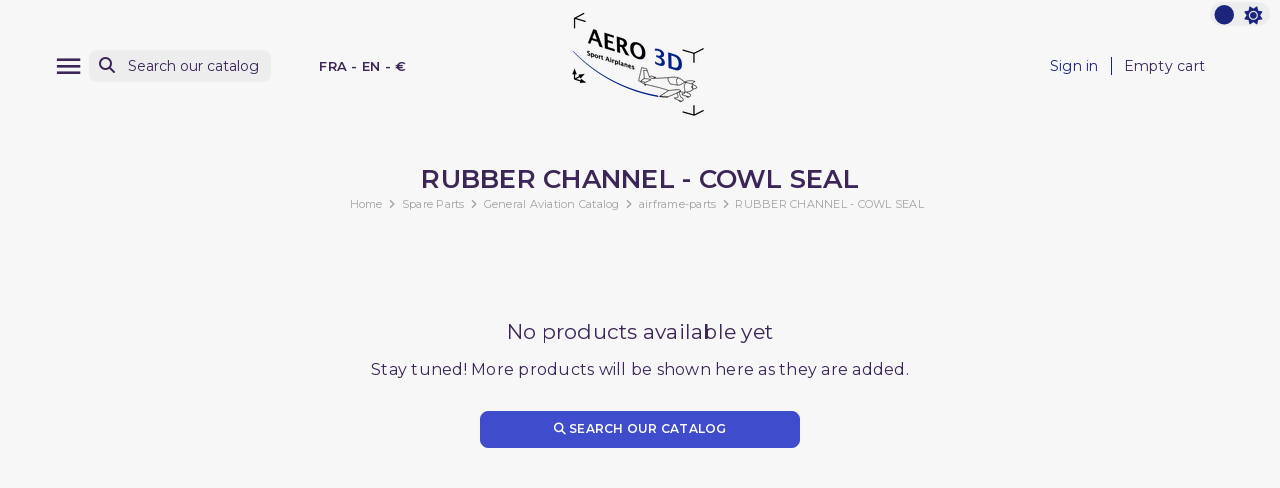

--- FILE ---
content_type: text/html; charset=utf-8
request_url: https://aero3d.fr/en/2867-rubber-channel-cowl-seal
body_size: 9812
content:
<!doctype html>
<html lang="en-US" >

<head>
    
        
    <meta charset="utf-8">


    <meta http-equiv="x-ua-compatible" content="ie=edge">



    <title>RUBBER CHANNEL - COWL SEAL</title>
    
        
    
    <meta name="description" content="">
    <meta name="keywords" content="">

    <link rel="preconnect" href="https://www.google-analytics.com">
    <link rel="preconnect" href="https://www.googletagmanager.com">

    <link rel="preconnect" href="https://fonts.googleapis.com">
    <link rel="preconnect" href="https://fonts.gstatic.com" crossorigin>

    
                                            
            <link rel="canonical" href="https://aero3d.fr/en/2867-rubber-channel-cowl-seal" />
    
    
                    <link rel="alternate"
                href="https://aero3d.fr/en/2867-rubber-channel-cowl-seal"
                hreflang="en-us">
                    <link rel="alternate"
                href="https://aero3d.fr/fr/2867-rubber-channel-cowl-seal"
                hreflang="fr">
            

    
        <script type="application/ld+json">
    {
        "@context": "https://schema.org",
        "@type": "Organization",
        "name" : "Aero3D SAS",
        "url" : "https://aero3d.fr/en/",
                    "logo": {
                "@type": "ImageObject",
                "url":"https://aero3d.fr/img/logo-1683194804.jpg"
            },
                "foundingDate": "2015",
        "founder": {
            "@type": "Person",
            "name": ""
        },
        "contactPoint": {
            "@type": "ContactPoint",
            "contactType": "customer support",
            "telephone": "0659631078",
            "email": "contact@aero3d.fr"
        }    }
</script>






    <script script type="application/ld+json">
        {
            "@context": "https://schema.org",
            "@type": "BreadcrumbList",
            "itemListElement": [
                                    {
                        "@type": "ListItem",
                        "position": 1,
                        "name": "Home",
                        "item": "https://aero3d.fr/en/"
                        },                                        {
                        "@type": "ListItem",
                        "position": 2,
                        "name": "Spare Parts",
                        "item": "https://aero3d.fr/en/63-spare-parts"
                        },                                        {
                        "@type": "ListItem",
                        "position": 3,
                        "name": "General Aviation Catalog",
                        "item": "https://aero3d.fr/en/892-general-aviation-catalog"
                        },                                        {
                        "@type": "ListItem",
                        "position": 4,
                        "name": "airframe-parts",
                        "item": "https://aero3d.fr/en/1346-airframe-parts"
                        },                                        {
                        "@type": "ListItem",
                        "position": 5,
                        "name": "RUBBER CHANNEL - COWL SEAL",
                        "item": "https://aero3d.fr/en/2867-rubber-channel-cowl-seal"
                        }                                    ]
            }
    </script>
    

    
    

    
        
    

    
        <meta property="og:title" content="RUBBER CHANNEL - COWL SEAL" />
        <meta property="og:description" content="" />
        <meta property="og:url" content="https://aero3d.fr/en/2867-rubber-channel-cowl-seal" />
        <meta property="og:site_name" content="Aero3D SAS" />
                <meta property="og:type" content="website" />    



    <meta name="viewport" content="width=device-width, initial-scale=1">




    <link rel="icon" type="image/vnd.microsoft.icon" href="https://aero3d.fr/img/favicon.ico?1699974972">
    <link rel="shortcut icon" type="image/x-icon" href="https://aero3d.fr/img/favicon.ico?1699974972">
    <link rel="apple-touch-icon" sizes="57x57" href="https://aero3d.fr/themes/swmastertheme-child/assets/img/favicons/apple-icon-57x57.png">
    <link rel="apple-touch-icon" sizes="60x60" href="https://aero3d.fr/themes/swmastertheme-child/assets/img/favicons/apple-icon-60x60.png">
    <link rel="apple-touch-icon" sizes="72x72" href="https://aero3d.fr/themes/swmastertheme-child/assets/img/favicons/apple-icon-72x72.png">
    <link rel="apple-touch-icon" sizes="76x76" href="https://aero3d.fr/themes/swmastertheme-child/assets/img/favicons/apple-icon-76x76.png">
    <link rel="apple-touch-icon" sizes="114x114" href="https://aero3d.fr/themes/swmastertheme-child/assets/img/favicons/apple-icon-114x114.png">
    <link rel="apple-touch-icon" sizes="120x120" href="https://aero3d.fr/themes/swmastertheme-child/assets/img/favicons/apple-icon-120x120.png">
    <link rel="apple-touch-icon" sizes="144x144" href="https://aero3d.fr/themes/swmastertheme-child/assets/img/favicons/apple-icon-144x144.png">
    <link rel="apple-touch-icon" sizes="152x152" href="https://aero3d.fr/themes/swmastertheme-child/assets/img/favicons/apple-icon-152x152.png">
    <link rel="apple-touch-icon" sizes="180x180" href="https://aero3d.fr/themes/swmastertheme-child/assets/img/favicons/apple-icon-180x180.png">
    <link rel="icon" type="image/png" sizes="192x192" href="https://aero3d.fr/themes/swmastertheme-child/assets/img/favicons/android-icon-192x192.png">
    <link rel="icon" type="image/png" sizes="32x32" href="https://aero3d.fr/themes/swmastertheme-child/assets/img/favicons/favicon-32x32.png">
    <link rel="icon" type="image/png" sizes="96x96" href="https://aero3d.fr/themes/swmastertheme-child/assets/img/favicons/favicon-96x96.png">
    <link rel="icon" type="image/png" sizes="16x16" href="https://aero3d.fr/themes/swmastertheme-child/assets/img/favicons/favicon-16x16.png">
        <meta name="msapplication-TileColor" content="#ffffff">
    <meta name="msapplication-TileImage" content="/ms-icon-144x144.png">
    <meta name="theme-color" content="#ffffff">



        <link rel="stylesheet"
        href="https://aero3d.fr/themes/swmastertheme-child/assets/cache/theme-84a27e32.css?20260121"
        type="text/css" media="all">




    

    <script type="text/javascript">
                var MT_THEME_SCHEME = 1;
                var elementRecaptcha = "<div class=\"recaptcha-text-center\" style=\"text-align: center\"><div class=\"g-recaptcha\" style=\"display: inline-block !important\" data-sitekey=\"6LcglvglAAAAAOoZaKHKuThkaQbRMCzJIDmkOm8D\" data-theme=\"light\" data-size=\"normal\" data-callback=\"callbackRecaptcha\"><\/div><\/div>";
                var filterModule = "ps_facetedsearch";
                var isPsVersion17 = true;
                var prestashop = {"cart":{"products":[],"totals":{"total":{"type":"total","label":"Total","amount":0,"value":"\u20ac0.00"},"total_including_tax":{"type":"total","label":"Total (tax incl.)","amount":0,"value":"\u20ac0.00"},"total_excluding_tax":{"type":"total","label":"Total (tax excl.)","amount":0,"value":"\u20ac0.00"}},"subtotals":{"products":{"type":"products","label":"Subtotal","amount":0,"value":"\u20ac0.00"},"discounts":null,"shipping":{"type":"shipping","label":"Shipping","amount":0,"value":""},"tax":{"type":"tax","label":"Included taxes","amount":0,"value":"\u20ac0.00"}},"products_count":0,"summary_string":"0 items","vouchers":{"allowed":1,"added":[]},"discounts":[],"minimalPurchase":0,"minimalPurchaseRequired":""},"currency":{"id":2,"name":"Euro","iso_code":"EUR","iso_code_num":"978","sign":"\u20ac"},"customer":{"lastname":null,"firstname":null,"email":null,"birthday":null,"newsletter":null,"newsletter_date_add":null,"optin":null,"website":null,"company":null,"siret":null,"ape":null,"is_logged":false,"gender":{"type":null,"name":null},"addresses":[]},"language":{"name":"English (English)","iso_code":"en","locale":"en-US","language_code":"en-us","is_rtl":"0","date_format_lite":"m\/d\/Y","date_format_full":"m\/d\/Y H:i:s","id":1},"page":{"title":"","canonical":"https:\/\/aero3d.fr\/en\/2867-rubber-channel-cowl-seal","meta":{"title":"RUBBER CHANNEL - COWL SEAL","description":"","keywords":"","robots":"index"},"page_name":"category","body_classes":{"lang-en":true,"lang-rtl":false,"country-FR":true,"currency-EUR":true,"layout-full-width":true,"page-category":true,"tax-display-enabled":true,"category-id-2867":true,"category-RUBBER CHANNEL - COWL SEAL":true,"category-id-parent-1346":true,"category-depth-level-5":true},"admin_notifications":[]},"shop":{"name":"Aero3D SAS","logo":"https:\/\/aero3d.fr\/img\/logo-1683194804.jpg","stores_icon":"https:\/\/aero3d.fr\/img\/logo_stores.png","favicon":"https:\/\/aero3d.fr\/img\/favicon.ico"},"urls":{"base_url":"https:\/\/aero3d.fr\/","current_url":"https:\/\/aero3d.fr\/en\/2867-rubber-channel-cowl-seal","shop_domain_url":"https:\/\/aero3d.fr","img_ps_url":"https:\/\/aero3d.fr\/img\/","img_cat_url":"https:\/\/aero3d.fr\/img\/c\/","img_lang_url":"https:\/\/aero3d.fr\/img\/l\/","img_prod_url":"https:\/\/aero3d.fr\/img\/p\/","img_manu_url":"https:\/\/aero3d.fr\/img\/m\/","img_sup_url":"https:\/\/aero3d.fr\/img\/su\/","img_ship_url":"https:\/\/aero3d.fr\/img\/s\/","img_store_url":"https:\/\/aero3d.fr\/img\/st\/","img_col_url":"https:\/\/aero3d.fr\/img\/co\/","img_url":"https:\/\/aero3d.fr\/themes\/swmastertheme-child\/assets\/img\/","css_url":"https:\/\/aero3d.fr\/themes\/swmastertheme-child\/assets\/css\/","js_url":"https:\/\/aero3d.fr\/themes\/swmastertheme-child\/assets\/js\/","pic_url":"https:\/\/aero3d.fr\/upload\/","pages":{"address":"https:\/\/aero3d.fr\/en\/address","addresses":"https:\/\/aero3d.fr\/en\/addresses","authentication":"https:\/\/aero3d.fr\/en\/login","cart":"https:\/\/aero3d.fr\/en\/cart","category":"https:\/\/aero3d.fr\/en\/index.php?controller=category","cms":"https:\/\/aero3d.fr\/en\/index.php?controller=cms","contact":"https:\/\/aero3d.fr\/en\/contact-us","discount":"https:\/\/aero3d.fr\/en\/discount","guest_tracking":"https:\/\/aero3d.fr\/en\/guest-tracking","history":"https:\/\/aero3d.fr\/en\/order-history","identity":"https:\/\/aero3d.fr\/en\/identity","index":"https:\/\/aero3d.fr\/en\/","my_account":"https:\/\/aero3d.fr\/en\/my-account","order_confirmation":"https:\/\/aero3d.fr\/en\/order-confirmation","order_detail":"https:\/\/aero3d.fr\/en\/index.php?controller=order-detail","order_follow":"https:\/\/aero3d.fr\/en\/order-follow","order":"https:\/\/aero3d.fr\/en\/order","order_return":"https:\/\/aero3d.fr\/en\/index.php?controller=order-return","order_slip":"https:\/\/aero3d.fr\/en\/credit-slip","pagenotfound":"https:\/\/aero3d.fr\/en\/page-not-found","password":"https:\/\/aero3d.fr\/en\/password-recovery","pdf_invoice":"https:\/\/aero3d.fr\/en\/index.php?controller=pdf-invoice","pdf_order_return":"https:\/\/aero3d.fr\/en\/index.php?controller=pdf-order-return","pdf_order_slip":"https:\/\/aero3d.fr\/en\/index.php?controller=pdf-order-slip","prices_drop":"https:\/\/aero3d.fr\/en\/prices-drop","product":"https:\/\/aero3d.fr\/en\/index.php?controller=product","search":"https:\/\/aero3d.fr\/en\/search","sitemap":"https:\/\/aero3d.fr\/en\/sitemap","stores":"https:\/\/aero3d.fr\/en\/stores","supplier":"https:\/\/aero3d.fr\/en\/supplier","register":"https:\/\/aero3d.fr\/en\/login?create_account=1","order_login":"https:\/\/aero3d.fr\/en\/order?login=1"},"alternative_langs":{"en-us":"https:\/\/aero3d.fr\/en\/2867-rubber-channel-cowl-seal","fr":"https:\/\/aero3d.fr\/fr\/2867-rubber-channel-cowl-seal"},"theme_assets":"\/themes\/swmastertheme-child\/assets\/","actions":{"logout":"https:\/\/aero3d.fr\/en\/?mylogout="},"no_picture_image":{"bySize":{"small_default":{"url":"https:\/\/aero3d.fr\/img\/p\/en-default-small_default.jpg","width":75,"height":75},"mt_cart_panel":{"url":"https:\/\/aero3d.fr\/img\/p\/en-default-mt_cart_panel.jpg","width":76,"height":76},"cart_default":{"url":"https:\/\/aero3d.fr\/img\/p\/en-default-cart_default.jpg","width":125,"height":125},"mt_home":{"url":"https:\/\/aero3d.fr\/img\/p\/en-default-mt_home.jpg","width":239,"height":239},"home_default":{"url":"https:\/\/aero3d.fr\/img\/p\/en-default-home_default.jpg","width":250,"height":250},"mt_medium":{"url":"https:\/\/aero3d.fr\/img\/p\/en-default-mt_medium.jpg","width":450,"height":450},"medium_default":{"url":"https:\/\/aero3d.fr\/img\/p\/en-default-medium_default.jpg","width":452,"height":452},"large_default":{"url":"https:\/\/aero3d.fr\/img\/p\/en-default-large_default.jpg","width":800,"height":800}},"small":{"url":"https:\/\/aero3d.fr\/img\/p\/en-default-small_default.jpg","width":75,"height":75},"medium":{"url":"https:\/\/aero3d.fr\/img\/p\/en-default-home_default.jpg","width":250,"height":250},"large":{"url":"https:\/\/aero3d.fr\/img\/p\/en-default-large_default.jpg","width":800,"height":800},"legend":""}},"configuration":{"display_taxes_label":true,"display_prices_tax_incl":true,"is_catalog":false,"show_prices":true,"opt_in":{"partner":true},"quantity_discount":{"type":"discount","label":"Unit discount"},"voucher_enabled":1,"return_enabled":0},"field_required":[],"breadcrumb":{"links":[{"title":"Home","url":"https:\/\/aero3d.fr\/en\/"},{"title":"Spare Parts","url":"https:\/\/aero3d.fr\/en\/63-spare-parts"},{"title":"General Aviation Catalog","url":"https:\/\/aero3d.fr\/en\/892-general-aviation-catalog"},{"title":"airframe-parts","url":"https:\/\/aero3d.fr\/en\/1346-airframe-parts"},{"title":"RUBBER CHANNEL - COWL SEAL","url":"https:\/\/aero3d.fr\/en\/2867-rubber-channel-cowl-seal"}],"count":5},"link":{"protocol_link":"https:\/\/","protocol_content":"https:\/\/"},"time":1769006704,"static_token":"9d2bf1b2ccf7c610a563ac47fdd246e6","token":"a6959e2377f7db8271eae91a9e13ca29","debug":false};
                var prestashopFacebookAjaxController = "https:\/\/aero3d.fr\/en\/module\/ps_facebook\/Ajax";
                var psemailsubscription_subscription = "https:\/\/aero3d.fr\/en\/module\/ps_emailsubscription\/subscription";
                var recaptchaContactForm = "1";
                var recaptchaDataSiteKey = "6LcglvglAAAAAOoZaKHKuThkaQbRMCzJIDmkOm8D";
                var recaptchaLoginForm = "0";
                var recaptchaRegistrationForm = "0";
                var recaptchaType = "1";
                var searchModule = "ps_searchbar";
                var searchPageLink = "https:\/\/aero3d.fr\/en\/search";
                var shopname = "Aero3D";
                var swajaxurl = "https:\/\/aero3d.fr\/en\/module\/swthememanager\/ajax";
                var swpage = "category";
                var swproduct = "product";
                var swproducts = "products";
                var themeuri = "\/themes\/swmastertheme-child\/";
            </script>



      <script async src="https://www.googletagmanager.com/gtag/js?id=G-860E2FL58PA"></script>
  <script>
    window.dataLayer = window.dataLayer || [];
    function gtag(){dataLayer.push(arguments);}
    gtag('js', new Date());
    gtag(
      'config',
      'G-860E2FL58PA',
      {
        'debug_mode':false
        , 'anonymize_ip': true                      }
    );
  </script>

 <script type="text/javascript">
          document.addEventListener('DOMContentLoaded', function() {
        $('article[data-id-product="32"] a.quick-view').on(
                "click",
                function() {
                    gtag("event", "select_item", {"send_to":"G-860E2FL58PA","items":{"item_id":32,"item_name":"FILTRE ESSENCE DECANTEUR","quantity":1,"price":10.18,"currency":"EUR","index":0,"item_brand":"","item_category":"home","item_list_id":"category","item_variant":""}})
                });$('article[data-id-product="69"] a.quick-view').on(
                "click",
                function() {
                    gtag("event", "select_item", {"send_to":"G-860E2FL58PA","items":{"item_id":69,"item_name":"TRIG TY91 VHF RADIO","quantity":1,"price":1983.62,"currency":"EUR","index":1,"item_brand":"","item_category":"home","item_list_id":"category","item_variant":""}})
                });$('article[data-id-product="106"] a.quick-view').on(
                "click",
                function() {
                    gtag("event", "select_item", {"send_to":"G-860E2FL58PA","items":{"item_id":106,"item_name":"CHRISTEN 801 INVERTED","quantity":1,"price":2377.36,"currency":"EUR","index":2,"item_brand":"","item_category":"systeme-christen","item_list_id":"category","item_variant":""}})
                });$('article[data-id-product="172"] a.quick-view').on(
                "click",
                function() {
                    gtag("event", "select_item", {"send_to":"G-860E2FL58PA","items":{"item_id":172,"item_name":"5-Inch Skull Spinner Assembly Polished with mounting bracket & hardware","quantity":1,"price":99.2,"currency":"EUR","index":3,"item_brand":"","item_category":"home","item_list_id":"category","item_variant":""}})
                });$('article[data-id-product="260"] a.quick-view').on(
                "click",
                function() {
                    gtag("event", "select_item", {"send_to":"G-860E2FL58PA","items":{"item_id":260,"item_name":"ADEKIT A175","quantity":1,"price":111.71,"currency":"EUR","index":4,"item_brand":"","item_category":"home","item_list_id":"category","item_variant":""}})
                });$('article[data-id-product="261"] a.quick-view').on(
                "click",
                function() {
                    gtag("event", "select_item", {"send_to":"G-860E2FL58PA","items":{"item_id":261,"item_name":"Pistolet à Colle Bi-Composant","quantity":1,"price":121.67,"currency":"EUR","index":5,"item_brand":"","item_category":"home","item_list_id":"category","item_variant":""}})
                });$('article[data-id-product="364"] a.quick-view').on(
                "click",
                function() {
                    gtag("event", "select_item", {"send_to":"G-860E2FL58PA","items":{"item_id":364,"item_name":"ECROU STOP AN363-720","quantity":1,"price":4.57,"currency":"EUR","index":6,"item_brand":"","item_category":"home","item_list_id":"category","item_variant":""}})
                });$('article[data-id-product="366"] a.quick-view').on(
                "click",
                function() {
                    gtag("event", "select_item", {"send_to":"G-860E2FL58PA","items":{"item_id":366,"item_name":"SILENTBLOC FORTE CHARGE LYCOMING O-360 (x4)","quantity":1,"price":426.95,"currency":"EUR","index":7,"item_brand":"","item_category":"home","item_list_id":"category","item_variant":""}})
                });
      });
    </script>



    
</head>

<body id="category" class="lang-en country-fr currency-eur layout-full-width page-category tax-display-enabled category-id-2867 category-rubber-channel-cowl-seal category-id-parent-1346 category-depth-level-5">
    <div id="pspage">
        <main>
                            <div class="theme-switch">
                    <input type="checkbox" class="checkbox-theme" id="btnscheme" value="1" aria-label="color scheme"
                        >
                    <label for="btnscheme" class="label-theme" aria-label="color scheme">
                        <i class="fa-solid fa-moon"></i>
                        <i class='fa-solid fa-sun'></i>
                        <div class='ball'></div>
                    </label>
                </div>
                        
                
            

            
                            

            <header id="header">
                
                    

    <div class="header-banner">
        
    </div>



    <nav class="header-nav">
        <div class="container">
            <div class="row">
                <div class="hidden-sm-down">
                    <div class="col-md-5 col-xs-12">
                        
                    </div>
                    <div class="col-md-7 right-nav">
                        
                    </div>
                </div>
            </div>
        </div>
    </nav>



            <div class="header-top">
            <div class="container">
                <div class="row">
                    <div class="header-top-left col-3 col-sm-3 col-md-4 let-spacing-n2 pl-2 pr-1">
                        <div id="lnk-menu-mobile" class="lnk-menu-mobile mt_extra_menu_btn">
                            <div class="mmenu-obtn swjs_olayer headico"
                                data-type="swtm_extramenu">
                                <a href="#sf-menu" onclick="return false;" aria-label="Menu">
                                    <i class="mt-ico mt-menu"></i>
                                </a>
                            </div>
                        </div>
                        <div class="search-widgets swjs_olayer desktop-search" data-type="ps_searchbar">
	<i class="fas fa-search"></i>
	<input class="sw_sws" type="button" value="Search our catalog"
	       aria-label="Search">
</div>
<div class="search-widgets swjs_olayer mobile-search d-lg-none m-0 headico" data-type="ps_searchbar">
	<i class="fas fa-search"></i>
</div>
<div class="swlocalization swjs_olayer d-none d-lg-block ml-lg-4 ml-xl-5" data-type="swtm_localizaion">
    <span id="swl_country" class="swl_country">FRA</span>
            <span class="sep">-</span>
        <span id="swl_language" class="swl_language">EN</span>
                <span class="sep">-</span>
                <span id="swl_currency" class="swl_currency">€</span>
    </div>
                    </div>
                    <div class="head_logo col-6 col-sm-6 col-md-4 d-sm-flex" id="_desktop_logo">
                                                    
            <a href="https://aero3d.fr/en/">
    <img id="mtlogo" class="logo img-fluid" src="https://aero3d.fr/img/logo-1683194804.jpg" alt="Aero3D SAS" width="150"
      height="116">
  </a>

                                            </div>
                    <div class="header-top-right col-3 col-sm-3 col-md-4 let-spacing-n2">
                        <div class="header-top-right-top">
                            <div id="_desktop_user_info" class="d-none d-lg-flex">
    <div class="user-info">
                    <a
                href="https://aero3d.fr/en/my-account"
                title="Log in to your customer account"
                rel="nofollow"
                >
                                <span class="dc_header-t dc_header-link">Sign in</span>
            </a>
            </div>
</div>
<div id="_desktop_cart">
    <div class="blockcart cart-preview inactive"
        data-refresh-url="//aero3d.fr/en/module/ps_shoppingcart/ajax">
        <div class="desktop-bk d-none d-lg-flex">
                                        <span class="hidden-sm-down dc_header-t">Empty cart</span>
                                </div>
        <div class="mobile-bk d-lg-none headico">
            	          <i class="fas fa-shopping-cart"></i>
        </div>
    </div>
</div>

                        </div>
                        <div class="header-top-right-bottom">
                            
                        </div>
                    </div>

                </div>
                <div class="row">
                    <div id="header-top" class="col-12 position-static">
                        
                    </div>
                </div>

                <div id="mobile_top_menu_wrapper" class="row hidden-md-up" style="display:none;">
                    <div class="js-top-menu mobile" id="_mobile_top_menu"></div>
                    <div class="js-top-menu-bottom">
                        <div id="_mobile_currency_selector"></div>
                        <div id="_mobile_language_selector"></div>
                        <div id="_mobile_contact_link"></div>
                    </div>
                </div>
            </div>
        </div>
                            
            </header>

            <section id="wrapper">

                
                

                <div class="container-fluid">
                    <div class="row">
                        
                        


                        
<div id="content-wrapper" class="js-content-wrapper"
    >
        
        
    <section id="main">

        
    <div id="js-product-list-header">
        <div class="container">
            <div class="block-category">
    <h1 class="h1">RUBBER CHANNEL - COWL SEAL</h1>
    
        <nav data-depth="5" class="col-12 pt-0 pb-5 breadcrumb">
  <ol>
    
              
	  	          <li>
                          <a href="https://aero3d.fr/en/"><span>Home</span></a>
                      </li>
	  	        
              
	  	          <li>
                          <a href="https://aero3d.fr/en/63-spare-parts"><span>Spare Parts</span></a>
                      </li>
	  	        
              
	  	          <li>
                          <a href="https://aero3d.fr/en/892-general-aviation-catalog"><span>General Aviation Catalog</span></a>
                      </li>
	  	        
              
	  	          <li>
                          <a href="https://aero3d.fr/en/1346-airframe-parts"><span>airframe-parts</span></a>
                      </li>
	  	        
              
	  	          <li>
                          <span>RUBBER CHANNEL - COWL SEAL</span>
                      </li>
	  	        
          
  </ol>
</nav>
    
    
        
<aside id="notifications">
  <div class="container">
    
    
    
      </div>
</aside>
    
</div>
        </div>
    </div>


        
                    

        

        <section id="products">

                            <div id="js-product-list-top"></div>

                <div id="js-product-list">
                    
                    <section id="content" class="page-content page-not-found">
  
    
                                      <h4>No products available yet</h4>
                        <p>Stay tuned! More products will be shown here as they are added.</p>
                    
          

    
      <div class="search-widgets swjs_olayer desktop-search" data-type="ps_searchbar">
	<button class="btn btn-primary" aria-label="Search">
		<i class="fas fa-search"></i> Search our catalog
	</button>
</div>

    

    
      
    
  
</section>
                </div>

                <div id="js-product-list-bottom"></div>
            
        </section>

        

    </section>

        
    </div>


                        
                    </div>
                </div>
                
            </section>

            <footer id="footer" class="js-footer">
                
                    <div class="container-fluid container_bg-even">
    <div class="row">
        
            
        
    </div>
    </div>
<div class="footer-container">
		<span class="totop gotoblock" data-target="#pspage"><i class="fas fa-caret-square-up"></i></span>
    <div class="row">
        <div class="container-md news-subscribe">
            <div class="row">
                
                    		<div class="col-12 col-md-6 col-lg-5 offset-lg-1 block_newsletter order-2 order-md-1" id="blockEmailSubscription_displayFooterSocial">
			<form action="https://aero3d.fr/en/2867-rubber-channel-cowl-seal#blockEmailSubscription_displayFooterSocial" method="post">
				<div class="row">
					<div class="col-12">
						<div class="input-wrapper">
							<input name="email" type="email" value=""
								placeholder="Your email address"
								aria-labelledby="block-newsletter-label" required>
							<button class="btn btn-newsletter" name="submitNewsletter" type="submit"
								value="Subscribe" aria-label="Subscribe">
								<i class="mt-ico mt-right-arrow"></i>
							</button>
						</div>
						<input type="hidden" name="blockHookName" value="displayFooterSocial" />
						<input type="hidden" name="action" value="0">
						<div class="clearfix"></div>
					</div>
					<div class="col-12">
																															
													
											</div>
				</div>
			</form>
</div>
	<div class="block-social col-12 col-md-6 order-1 order-md-2">
			</div>

                
            </div>
        </div>
    </div>
    <div class="row">
        
            <div class="container-md col-xl-9">
	<div class="row">
		<div class="links col-md-9 px-0">
			<div class="d-flex un_links flex-wrap px-0">
									<div class="col-6 col-md-4 px-3 px-sm-5 px-md-3 px-lg-4 pb-4 pb-md-0">
						<p class="h3">Products</p>
						<ul id="footer_sub_menu_1">
															<li>
									<a id="link-product-page-prices-drop-1" class="cms-page-link" href="https://aero3d.fr/en/prices-drop"
										title="Our special products" >
										Prices drop
									</a>
								</li>
															<li>
									<a id="link-product-page-new-products-1" class="cms-page-link" href="https://aero3d.fr/en/new-products"
										title="Our new products" >
										New products
									</a>
								</li>
															<li>
									<a id="link-product-page-best-sales-1" class="cms-page-link" href="https://aero3d.fr/en/best-sales"
										title="Our best sales" >
										Best sales
									</a>
								</li>
													</ul>
					</div>
									<div class="col-6 col-md-4 px-3 px-sm-5 px-md-3 px-lg-4 pb-4 pb-md-0">
						<p class="h3">Our company</p>
						<ul id="footer_sub_menu_2">
															<li>
									<a id="link-cms-page-3-2" class="cms-page-link" href="https://aero3d.fr/en/content/3-conditions-d-utilisation"
										title="Nos conditions d&#039;utilisation" >
										Conditions d&#039;utilisation
									</a>
								</li>
															<li>
									<a id="link-static-page-contact-2" class="cms-page-link" href="https://aero3d.fr/en/contact-us"
										title="Use our form to contact us" >
										Contact us
									</a>
								</li>
															<li>
									<a id="link-static-page-sitemap-2" class="cms-page-link" href="https://aero3d.fr/en/sitemap"
										title="Lost ? Find what your are looking for" >
										Sitemap
									</a>
								</li>
															<li>
									<a id="link-static-page-stores-2" class="cms-page-link" href="https://aero3d.fr/en/stores"
										title="" >
										Stores
									</a>
								</li>
													</ul>
					</div>
							</div>

</div>
<div class="links col-md-3 pc_infosboutique">
	<div class="col-12">
		<ul class="h3 pc_nameboutique">
			<li>Aero3D SAS</li><li>1 Rue du Paradis - Guehengnies</li><li>60112 VEDEREL LES SAUQUEUSE</li><li>France</li>
							<li>0659631078</li>
					</ul>
	</div>
																																																								</div>
        
    </div>
    <div class="container-md">
        <div class="row">
            
                
            
        </div>
        <div class="row">
            <div class="col-md-12">
                <div class="text_copyright text-center">
                    
                            <div class="site-copy">
                                                                                                ©
                                2015-2026&nbsp;Aero3D SAS
                            </div>
                            <div class="site-creator">
                                Created by&nbsp;<a
                                    href="https://www.sora-websoft.com" target="_blank" rel="nofollow"
                                    aria-label="Sora Websoft">Sora Websoft</a>
                            </div>
                    
                </div>
            </div>
        </div>
    </div>
</div>
                
            </footer>

            <div id="swoverlay-ps_searchbar" class="swoverlay">
<div class="swoverlay-bg-close"></div>
	<div class="content">
		<div class="col-12 px-4 px-sm-5 js-search-elm">
			<div class="sw_search_header pb-3 pt-5">
				<span class="swjs_closeoverlay p-3"><i class="material-icons clear" aria-hidden="true">clear</i></span>
				<div class="col-12 pb-3 px-0">
					<span class="cm_lo-title">Your search</span>
				</div>

				<div class="col-12 px-0">
					<div id="search_widget" class="" data-search-controller-url="//aero3d.fr/en/search">
						<form method="get" action="//aero3d.fr/en/search">
							<input type="hidden" name="controller" value="search">
							<input type="text" name="s" value=""
								placeholder="Search"
								aria-label="Search">

							<button type="submit" class="btn btn-arrow-input" aria-label="Search">
								<i class="mt-ico mt-right-arrow" aria-hidden="true"></i>
							</button>
						</form>
					</div>

				</div>
			</div>

		</div>

						<div id="search-results" class="search-results ps_searchbar"></div>
			
	</div>
</div><div id="swoverlay-swtm_localizaion" class="swoverlay">
<div class="swoverlay-bg-close"></div>
    <div class="content">
        <div class="col-12 px-4 px-sm-5 pt-3">
            <span class="swjs_closeoverlay p-3"><i class="material-icons clear" aria-hidden="true">clear</i></span>
            <div id="_desktop_country_selector" class="inpane_langue px-0 pt-4 pb-0">
    <div class="country-selector-wrapper">
        <label id="country-selector-label" class="pt-4 pb-2">Country of destination</label>
        <div class="country-selector dropdown js-dropdown">
            <button data-toggle="dropdown" class="selector-btn  btn-unstyle" aria-haspopup="true" aria-expanded="false" aria-label="Country dropdown">
                <span class="expand-more _gray-darker">France</span>
                <i class="material-icons expand_more">expand_more</i>
            </button>
            <input type="hidden" class="sub-id_country" value="8"/>
            <ul class="dropdown-menu " aria-labelledby="country-selector-label">
                                    <li class="swjs_selector-item" data-type="country">
                                                <span data-id="39" class="dropdown-item">American Samoa</span>
                    </li>
                                    <li class="swjs_selector-item" data-type="country">
                                                <span data-id="2" class="dropdown-item">Austria</span>
                    </li>
                                    <li class="swjs_selector-item" data-type="country">
                                                <span data-id="3" class="dropdown-item">Belgium</span>
                    </li>
                                    <li class="swjs_selector-item" data-type="country">
                                                <span data-id="16" class="dropdown-item">Czechia</span>
                    </li>
                                    <li class="swjs_selector-item" data-type="country">
                                                <span data-id="20" class="dropdown-item">Denmark</span>
                    </li>
                                    <li class="swjs_selector-item" data-type="country">
                                                <span data-id="83" class="dropdown-item">El Salvador</span>
                    </li>
                                    <li class="swjs_selector-item" data-type="country">
                                                <span data-id="86" class="dropdown-item">Estonia</span>
                    </li>
                                    <li class="swjs_selector-item" data-type="country">
                                                <span data-id="7" class="dropdown-item">Finland</span>
                    </li>
                                    <li class="swjs_selector-item current" data-type="country">
                                                <span data-id="8" class="dropdown-item">France</span>
                    </li>
                                    <li class="swjs_selector-item" data-type="country">
                                                <span data-id="242" class="dropdown-item">French Polynesia</span>
                    </li>
                                    <li class="swjs_selector-item" data-type="country">
                                                <span data-id="1" class="dropdown-item">Germany</span>
                    </li>
                                    <li class="swjs_selector-item" data-type="country">
                                                <span data-id="9" class="dropdown-item">Greece</span>
                    </li>
                                    <li class="swjs_selector-item" data-type="country">
                                                <span data-id="98" class="dropdown-item">Guadeloupe</span>
                    </li>
                                    <li class="swjs_selector-item" data-type="country">
                                                <span data-id="143" class="dropdown-item">Hungary</span>
                    </li>
                                    <li class="swjs_selector-item" data-type="country">
                                                <span data-id="109" class="dropdown-item">Iceland</span>
                    </li>
                                    <li class="swjs_selector-item" data-type="country">
                                                <span data-id="10" class="dropdown-item">Italy</span>
                    </li>
                                    <li class="swjs_selector-item" data-type="country">
                                                <span data-id="125" class="dropdown-item">Latvia</span>
                    </li>
                                    <li class="swjs_selector-item" data-type="country">
                                                <span data-id="130" class="dropdown-item">Liechtenstein</span>
                    </li>
                                    <li class="swjs_selector-item" data-type="country">
                                                <span data-id="131" class="dropdown-item">Lithuania</span>
                    </li>
                                    <li class="swjs_selector-item" data-type="country">
                                                <span data-id="12" class="dropdown-item">Luxembourg</span>
                    </li>
                                    <li class="swjs_selector-item" data-type="country">
                                                <span data-id="139" class="dropdown-item">Malta</span>
                    </li>
                                    <li class="swjs_selector-item" data-type="country">
                                                <span data-id="141" class="dropdown-item">Martinique</span>
                    </li>
                                    <li class="swjs_selector-item" data-type="country">
                                                <span data-id="13" class="dropdown-item">Netherlands</span>
                    </li>
                                    <li class="swjs_selector-item" data-type="country">
                                                <span data-id="23" class="dropdown-item">Norway</span>
                    </li>
                                    <li class="swjs_selector-item" data-type="country">
                                                <span data-id="14" class="dropdown-item">Poland</span>
                    </li>
                                    <li class="swjs_selector-item" data-type="country">
                                                <span data-id="15" class="dropdown-item">Portugal</span>
                    </li>
                                    <li class="swjs_selector-item" data-type="country">
                                                <span data-id="176" class="dropdown-item">Réunion</span>
                    </li>
                                    <li class="swjs_selector-item" data-type="country">
                                                <span data-id="36" class="dropdown-item">Romania</span>
                    </li>
                                    <li class="swjs_selector-item" data-type="country">
                                                <span data-id="178" class="dropdown-item">Rwanda</span>
                    </li>
                                    <li class="swjs_selector-item" data-type="country">
                                                <span data-id="185" class="dropdown-item">Samoa</span>
                    </li>
                                    <li class="swjs_selector-item" data-type="country">
                                                <span data-id="186" class="dropdown-item">San Marino</span>
                    </li>
                                    <li class="swjs_selector-item" data-type="country">
                                                <span data-id="187" class="dropdown-item">São Tomé &amp; Príncipe</span>
                    </li>
                                    <li class="swjs_selector-item" data-type="country">
                                                <span data-id="189" class="dropdown-item">Senegal</span>
                    </li>
                                    <li class="swjs_selector-item" data-type="country">
                                                <span data-id="190" class="dropdown-item">Serbia</span>
                    </li>
                                    <li class="swjs_selector-item" data-type="country">
                                                <span data-id="191" class="dropdown-item">Seychelles</span>
                    </li>
                                    <li class="swjs_selector-item" data-type="country">
                                                <span data-id="37" class="dropdown-item">Slovakia</span>
                    </li>
                                    <li class="swjs_selector-item" data-type="country">
                                                <span data-id="193" class="dropdown-item">Slovenia</span>
                    </li>
                                    <li class="swjs_selector-item" data-type="country">
                                                <span data-id="6" class="dropdown-item">Spain</span>
                    </li>
                                    <li class="swjs_selector-item" data-type="country">
                                                <span data-id="179" class="dropdown-item">St. Barthélemy</span>
                    </li>
                                    <li class="swjs_selector-item" data-type="country">
                                                <span data-id="180" class="dropdown-item">St. Kitts &amp; Nevis</span>
                    </li>
                                    <li class="swjs_selector-item" data-type="country">
                                                <span data-id="181" class="dropdown-item">St. Lucia</span>
                    </li>
                                    <li class="swjs_selector-item" data-type="country">
                                                <span data-id="182" class="dropdown-item">St. Martin</span>
                    </li>
                                    <li class="swjs_selector-item" data-type="country">
                                                <span data-id="183" class="dropdown-item">St. Pierre &amp; Miquelon</span>
                    </li>
                                    <li class="swjs_selector-item" data-type="country">
                                                <span data-id="184" class="dropdown-item">St. Vincent &amp; Grenadines</span>
                    </li>
                                    <li class="swjs_selector-item" data-type="country">
                                                <span data-id="18" class="dropdown-item">Sweden</span>
                    </li>
                                    <li class="swjs_selector-item" data-type="country">
                                                <span data-id="19" class="dropdown-item">Switzerland</span>
                    </li>
                            </ul>
                    </div>
    </div>
</div>
<div id="_desktop_currency_selector" class="inpane_langue px-0 pt-4 pb-0">
    <div class="currency-selector-wrapper">
        <label id="currency-selector-label" class="pt-4 pb-2">Currency</label>
        <div class="currency-selector dropdown js-dropdown">
            <button data-toggle="dropdown" class="selector-btn  btn-unstyle" aria-haspopup="true"
                aria-expanded="false" aria-label="Currency dropdown">
                <span
                    class="expand-more _gray-darker">EUR                    - €</span>
                <i class="material-icons expand_more">expand_more</i>
            </button>
            <input type="hidden" class="sub-id_currency" value="2" />
            <ul class="dropdown-menu " aria-labelledby="currency-selector-label">
                                    <li class="swjs_selector-item current" data-type="currency">
                                                <span data-id="2"
                            class="dropdown-item">EUR -
                            €</span>
                    </li>
                                    <li class="swjs_selector-item" data-type="currency">
                                                <span data-id="1"
                            class="dropdown-item">USD -
                            $</span>
                    </li>
                            </ul>
                        </div>
        </div>
    </div><div id="_desktop_language_selector" class="inpane_langue px-0 pt-4 pb-0">
	<div class="language-selector-wrapper">
		<label id="language-selector-label" class="pt-4 pb-2">Language</label>
		<div class="language-selector dropdown js-dropdown">
			<button data-toggle="dropdown" class="selector-btn  btn-unstyle" aria-haspopup="true"
				aria-expanded="false" aria-label="Language dropdown">
				<span class="expand-more">English</span>
				<i class="material-icons expand_more">expand_more</i>
			</button>
			<input type="hidden" class="sub-language" value="SubmitSwtmlanguage" />
			<input type="hidden" class="sub-iso_lang" value="en" />
			<input type="hidden" class="sub-url_lang" value="https://aero3d.fr/en/2867-rubber-channel-cowl-seal" />
			<ul class="dropdown-menu " aria-labelledby="language-selector-label">
									<li class="swjs_selector-item current"
						data-type="language">
												<span data-iso-code="en" data-language-url="https://aero3d.fr/en/2867-rubber-channel-cowl-seal" class="dropdown-item">English</span>
					</li>
									<li class="swjs_selector-item"
						data-type="language">
												<span data-iso-code="fr" data-language-url="https://aero3d.fr/fr/2867-rubber-channel-cowl-seal" class="dropdown-item">Français</span>
					</li>
							</ul>
						</div>
		</div>
	</div>
        </div>
        <div class="fixed_bottom px-4 px-sm-5 d-flex align-items-center">
            <div class="col-12">
                <div class="row">
                    <div class="col-6 py-0 pl-0 pr-2">
                        <span class="swjs_closeoverlay_btn btn btn-outline btn-outline-primary">Return</span>
                    </div>
                    <div class="col-6 py-0 pl-2 pr-0">
                        <span id="localization_validator" class="localization_validator btn btn-primary" data-currentisocode="en">Save</span>
                    </div>
                </div>
            </div>
        </div>
    </div>
</div>
<div id="swoverlay-swtm_cart" class="swoverlay reverse">
    <div class="swoverlay-bg-close"></div>
    <div class="content cm_cart_rap mc_bg_grey">

        <span class="swjs_closeoverlay py-3 px-4">
                        <i class="fa-solid fa-xmark" aria-hidden="true"></i>
        </span>

        <div class="js-swtm-cart-elm js-cart-elm px-4 pt-sidebarcart pb-3 px-sm-4">
            <div class="row">
                <div class="col-7 pb-0 cm_ccr-title">
                    <i class="cm_ccr-ico mt-ico mt-cart"></i><span
                        class="cm_ccr-stt">Your cart</span>
                </div>
                <div class="col-5 pb-0 pl-0 cm_ccr-numname">
                                                                                    <span class="cm_ccr-nump">0</span>&nbsp;product
                                    </div>
            </div>

        </div>
        <div class="js-swtm-cart-elm px-4 pt-1 pb-3 px-sm-4">
            
        </div>

        <div class="js-swtm-cart-elm-p mc_bg_grey px-4 px-sm-4">
            <div id="cartMessage">
                            </div>

            
                
        <div class="cart-overview js-cart"
        data-refresh-url="//aero3d.fr/en/cart?ajax=1&action=refresh&ov=1">
                    <span class="no-items">There are no more items in your cart</span>
            </div>
            


        </div>

        <div class="js-swtm-cart-elm block-gift-sw px-4 py-3 px-sm-4">
                        <div class="block-promo card-block py-0">
                    
    
                <div class="cart-voucher js-cart-voucher">

            
            
            <div id="promo-code" class=" hide">
                <div class="promo-code">
                    
                        <form action="https://aero3d.fr/en/cart" data-link-action="add-voucher" method="post"
                              style="display:none" >
                            <input type="hidden" name="token" value="9d2bf1b2ccf7c610a563ac47fdd246e6">
                            <input type="hidden" name="addDiscount" value="1">
                            <input class="promo-input" type="text" name="discount_name"
                                   placeholder="Gift card / Discount code / Credit code">
                            <button type="submit" class="btn btn-arrow-input" aria-label="Add">
                                                                <i class="mt-ico mt-right-arrow"></i>
                            </button>
                        </form>
                    

                    
                        <div class="alert alert-danger js-error" role="alert" style="display:none;">
                            <i class="material-icons">&#xE001;</i><span class="ml-1 js-error-text"></span>
                        </div>
                    

                                    </div>
            </div>

                            
            
            
        </div>
            
            </div>
                    </div>


        
        <div class="js-swtm-cart-elm fixed_cart-bottom more-results js-search-elm px-4 d-flex align-items-center">
            
                
  <div class="checkout cart-detailed-actions js-cart-detailed-actions card-block">
      </div>

            

            <div class="col-6 py-0 pl-0 pr-2">
                <span
                    class="swjs_closeoverlay_btn btn btn-outline btn-outline-primary d-flex align-items-center justify-content-center py-1">
                    Continue shopping
                </span>
            </div>

            <div class="col-6 py-0 pl-2 pr-0">
                <a rel="nofollow" aria-label=" Order" href="//aero3d.fr/en/cart?action=show"
                    class="btn btn-primary d-flex align-items-center justify-content-center py-1  ">
                    Order<span
                        class="js_ordering_total">&nbsp;-&nbsp;€0.00</span>
                </a>
            </div>
        </div>
    </div>
</div><div id="swoverlay-swtm_add_to_cart" class="swoverlay reverse">
<div class="swoverlay-bg-close"></div>
    <div class="content cm_cart_rap">
        <div class="cm_ccr-title js-cart-elm px-4 pt-5 pb-2 px-sm-5">
            <i class="cm_ccr-ico mt-ico mt-check pr-2"></i><span class="cm_ccr-stt">Product added successfully</span>
        </div>
        <div class="sw_js_blockcart"></div>
    </div>
</div><div id="swoverlay-swtm_filter" class="swoverlay reverse">
<div class="swoverlay-bg-close"></div>
    <div class="content">
        <span class="swjs_closeoverlay p-3"><i class="material-icons clear" aria-hidden="true">clear</i></span>
          

  

    </div>
</div><div id="swoverlay-swtm_extramenu" class="swoverlay swtm_menu_bk swtm_extramenu_bk">
    <div class="swoverlay-bg-close"></div>
    <div class="content">
                <span class="swjs_closeoverlay js-menu-elm d-flex justify-content-end"
            style="position:relative;height:58px;padding: 1rem;"><i class="material-icons clear"
                aria-hidden="true">clear</i></span>
                <div id="panel-menu">
            

<div class="block-categories">
  <ul class="category-top-menu">
    <li><a class="text-uppercase h6" href="https://aero3d.fr/en/2867-rubber-channel-cowl-seal">RUBBER CHANNEL - COWL SEAL</a></li>
    <li>
  </li>
  </ul>
</div>

        </div>
        <div id="swmobilebtns"
            class="swmobilebtns fixed_bottom more-results js-menu-elm px-4 px-sm-5 d-flex align-items-center d-lg-none">
            <div class="col-6 py-0 pl-0 pr-2">
                                    <a href="https://aero3d.fr/en/my-account" title="Connect me"
                        rel="nofollow" class="btn btn-outline btn-outline-primary">
                        Connect me
                    </a>
                            </div>
            <div class="col-6 py-0 pl-2 pr-0">
                <p>
                </p>
            </div>
        </div>
    </div>
</div>

        </main>
    </div>
    
            <script type="text/javascript" src="https://aero3d.fr/themes/swmastertheme-child/assets/cache/bottom-68920431.js?20260121" ></script>
    <script type="text/javascript" src="https://www.google.com/recaptcha/api.js?hl=en?20260121" ></script>


    
        
         
    


</body>

</html>